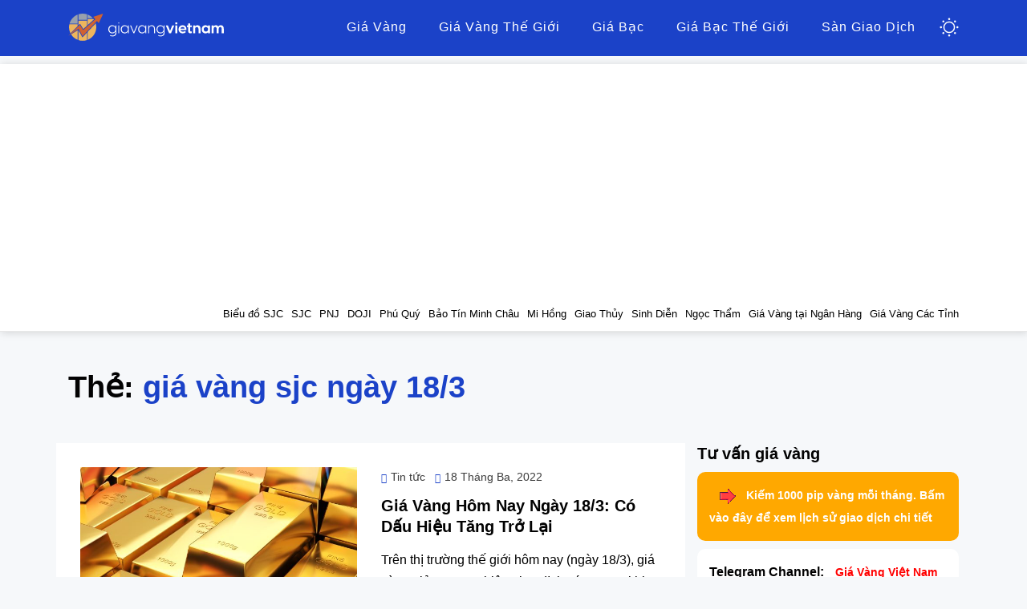

--- FILE ---
content_type: text/html; charset=UTF-8
request_url: https://giavangvietnam.com/the/gia-vang-sjc-ngay-18-3/
body_size: 16352
content:
<!DOCTYPE html><html lang="vi"><head><meta charset="UTF-8"><meta name="viewport" content="width=device-width, initial-scale=1.0"><meta name='dmca-site-verification' content='VEw1RDlEV2lBUGtHTmpzVXJZdnB4Uk1xb0tEZkVyZlF6MEJsK3AxcmdiQT01' /><link rel="profile" href="https://gmpg.org/xfn/11"><meta name='robots' content='max-image-preview:large' /><title>giá vàng sjc ngày 18/3 - Giá Vàng Việt Nam - Giá Vàng Trong Nước, Thế Giới Mới Nhất Hôm Nay</title><style id="rocket-critical-css">ul{box-sizing:border-box}:root{--wp--preset--font-size--normal:16px;--wp--preset--font-size--huge:42px}.screen-reader-text{border:0;clip:rect(1px,1px,1px,1px);clip-path:inset(50%);height:1px;margin:-1px;overflow:hidden;padding:0;position:absolute;width:1px;word-wrap:normal!important}figure{margin:0 0 1em}.container{width:100%;padding-right:15px;padding-left:15px;margin-right:auto;margin-left:auto}@media (min-width:576px){.container{max-width:540px}}@media (min-width:768px){.container{max-width:720px}}@media (min-width:992px){.container{max-width:960px}}@media (min-width:1200px){.container{max-width:1140px}}.row{display:-webkit-box;display:-ms-flexbox;display:flex;-ms-flex-wrap:wrap;flex-wrap:wrap;margin-right:-15px;margin-left:-15px}.col-16,.col,.col-sm-16,.col-md-16,.col-lg-5,.col-lg-11,.col-xl-5,.col-xl-11,.col-xxl-5,.col-xxl-11{position:relative;width:100%;min-height:1px;padding-right:15px;padding-left:15px}.col{-ms-flex-preferred-size:0;flex-basis:0%;-webkit-box-flex:1;-ms-flex-positive:1;flex-grow:1;max-width:100%}.col-16{-webkit-box-flex:0;-ms-flex:0 0 100%;flex:0 0 100%;max-width:100%}@media (min-width:576px){.col-sm-16{-webkit-box-flex:0;-ms-flex:0 0 100%;flex:0 0 100%;max-width:100%}}@media (min-width:768px){.col-md-16{-webkit-box-flex:0;-ms-flex:0 0 100%;flex:0 0 100%;max-width:100%}}@media (min-width:992px){.col-lg-5{-webkit-box-flex:0;-ms-flex:0 0 31.25%;flex:0 0 31.25%;max-width:31.25%}.col-lg-11{-webkit-box-flex:0;-ms-flex:0 0 68.75%;flex:0 0 68.75%;max-width:68.75%}}@media (min-width:1200px){.col-xl-5{-webkit-box-flex:0;-ms-flex:0 0 31.25%;flex:0 0 31.25%;max-width:31.25%}.col-xl-11{-webkit-box-flex:0;-ms-flex:0 0 68.75%;flex:0 0 68.75%;max-width:68.75%}}html,body,div,span,h1,h2,p,a,ul,li{border:0;font-size:100%;font-style:inherit;font-weight:inherit;margin:0;outline:0;padding:0;vertical-align:baseline}html{-webkit-text-size-adjust:100%;-ms-text-size-adjust:100%;box-sizing:border-box}*,*:before,*:after{box-sizing:inherit}body{background:#fff}article,aside,figure,header,main,nav{display:block}ul{list-style:none}a{background-color:transparent}a img{border:0}img{border:0}svg:not(:root){overflow:hidden}button{color:inherit;font:inherit;line-height:inherit;margin:0}button{overflow:visible}button{text-transform:none}button{-webkit-appearance:button}button::-moz-focus-inner{border:0;padding:0}.more-link-wrapper .more-link:after,.entry-meta .post-first-category a:before,.entry-meta .posted-on a:before,.more-link:before{-moz-osx-font-smoothing:grayscale;-webkit-font-smoothing:antialiased;display:inline-block;font-style:normal;font-variant:normal;text-rendering:auto;line-height:1;font-weight:900}body{background:#f6f8fa;color:#000;font-family:-apple-system,BlinkMacSystemFont,"Segoe UI",Roboto,"Helvetica Neue",Arial,"Noto Sans",sans-serif,"Apple Color Emoji","Segoe UI Emoji","Segoe UI Symbol","Noto Color Emoji";font-size:14px;font-size:1rem;line-height:1.6;-webkit-font-smoothing:antialiased;-moz-osx-font-smoothing:grayscale}p{font-size:14px;font-size:1rem;margin-bottom:26px;margin-bottom:1.625rem}p:last-child{margin-bottom:0}h1,h2{clear:both;color:#020202;line-height:1.3}h1{font-size:32px;font-size:2rem;margin-bottom:26px;margin-bottom:1.625rem}h2{font-size:26px;font-size:1.625rem;margin-bottom:26px;margin-bottom:1.625rem}a,a:visited{color:#005cef;text-decoration:none}.widget a,a:visited{font-size:14px}ul{margin:0 0 26px 26px;margin:0 0 1.625rem 1.625rem}ul:last-child{margin-bottom:0}ul{list-style:disc}img{height:auto;max-width:100%;vertical-align:middle}.img-responsive{display:block;height:auto;max-width:100%}figure{margin:0}button{font-size:100%;line-height:inherit;margin:0;max-width:100%}::-webkit-input-placeholder{color:#999}:-moz-placeholder{color:#999}::-moz-placeholder{color:#999;opacity:1}:-ms-input-placeholder{color:#999}button{background:#1b42c8;border:1px solid #416c7e;border-bottom:3px solid #416c7e;color:#fff200;display:inline-block;font-size:15px;line-height:normal;padding:12px 24px;padding:.75rem 1.5rem;position:relative;text-transform:uppercase;text-decoration:none;-webkit-appearance:button;font-weight:700}.screen-reader-text{clip:rect(1px,1px,1px,1px);height:1px;overflow:hidden;position:absolute!important;width:1px;word-wrap:normal!important}.site-wrapper:before,.site-wrapper:after,.site-header:before,.site-header:after,.main-navigation:before,.main-navigation:after,.site-content:before,.site-content:after,.site-content-inside:before,.site-content-inside:after,.site-main:before,.site-main:after,.sidebar:before,.sidebar:after,.widget:before,.widget:after{content:" ";display:table}.site-wrapper:after,.site-header:after,.main-navigation:after,.site-content:after,.site-content-inside:after,.site-main:after,.sidebar:after,.widget:after{clear:both}.main-navigation{border-top:1px solid #b99a62;display:block;margin:0;padding-top:10px;padding-bottom:10px;position:relative;text-align:center;width:100%;z-index:100}.main-navigation .main-navigation-inside{position:relative}@media (min-width:375px){.site-logo-wrapper{display:flex;justify-content:space-between;align-items:center}ul.header-menu li{display:inline-block;padding:5px}ul.header-menu{margin:0;overflow-y:hidden;overflow-x:auto;white-space:nowrap}ul.header-menu li a{color:#fff}}.site-wrapper{position:relative}.site-header{background-color:#1b42c8;margin:0;padding:0;position:relative}.site-header .site-header-inside-wrapper{position:relative}.site-branding-wrapper{overflow:hidden;text-align:center}.has-site-branding .site-branding-wrapper,.wp-custom-logo .site-branding-wrapper{padding:10px 0}.site-content{margin:0;padding:0}.site-content .site-content-inside{padding:30px 0;padding:1.875rem 0}.sidebar{margin:30px 0 0;margin:1.875rem 0 0;position:relative}.post-wrapper-archive .post-wrapper-hentry{background-color:#fff;margin:0;padding:0 30px;padding:0 1.875rem;position:relative}.post-wrapper-archive .post-wrapper-hentry .post-content-wrapper{border-top:1px solid #f0f0f0;margin:0;padding:30px 0;padding:1.875rem 0}.post-wrapper-archive .post-wrapper-hentry:nth-of-type(1) .post-content-wrapper{border:none}.post-content-wrapper-archive .entry-image-wrapper{margin:0 0 15px;margin:0 0 .9375rem}.entry-header-wrapper{margin:0 0 15px;margin:0 0 .9375rem;padding:0;position:relative}.entry-header{margin:0;padding:0}.entry-title{clear:none;font-size:20px;font-size:1.25rem;font-weight:700;line-height:1.3;margin:0;padding:0;word-wrap:break-word}.page-header-wrapper{margin:0;padding:0}.page-header-wrapper .page-header{margin:0;padding:30px 0 0;padding:1.875rem 0 0;width:100%;position:relative}.page-header-wrapper .page-header .page-title{clear:none;font-size:34px;font-size:2.125rem;font-weight:700;line-height:1.3;margin:0;padding:0;word-wrap:break-word}.page-header-wrapper .page-header .page-title .page-title-value{color:#1b42c8}.entry-title a,.entry-title a:visited{color:#020202}.entry-summary,.entry-summary p{font-size:16px;font-size:1rem;line-height:1.7;margin:0;padding:0;word-wrap:break-word}.more-link-wrapper{margin:25px 0 0;margin:1.5625rem 0 0}.more-link-wrapper .more-link,.more-link-wrapper .more-link:visited{color:#666;display:inline-block;font-size:12px;font-size:.75rem;font-weight:700;letter-spacing:.7px;line-height:22px;position:relative;text-decoration:none;text-transform:uppercase}.more-link-wrapper .more-link:before,.more-link-wrapper .more-link:visited:before{background-color:#666;content:'';height:1px;position:absolute;bottom:1px;left:0;width:100%}.more-link-wrapper .more-link:after,.more-link-wrapper .more-link:visited:after{content:'\f30b';font-size:14px;font-size:.875rem;position:absolute;top:4px;right:-25px}.entry-meta{color:#3d3d3d;font-size:14px;font-size:.875rem}.entry-meta>span{display:inline-block;margin:0 12px 0 0;margin:0 .75rem 0 0}.entry-meta>span:last-of-type{margin-right:0}.entry-meta a,.entry-meta a:visited{color:#3d3d3d}.entry-meta .entry-meta-icon:before{color:#1b42c8;font-size:14px;font-size:.875rem;margin:0 5px 0 0;margin:0 .3125rem 0 0}.entry-meta .entry-meta-icon a:before{color:#1b42c8;font-size:12px;font-size:.75rem;margin:0 5px 0 0;margin:0 .3125rem 0 0}.entry-meta .post-first-category a:before{content:'\f07b'}.entry-meta .posted-on a:before{content:'\f073'}.entry-meta-header-before>span{margin-bottom:10px;margin-bottom:.625rem}.updated:not(.published){display:none}.widget{margin:0 0 30px;margin:0 0 1.875rem;padding:0;position:relative;word-wrap:break-word}.widget,.widget p{font-size:16px;font-size:1rem}.widget .widget-title{font-size:20px;font-size:1.25rem;font-weight:700;margin:0;padding:0 0 10px 0;position:relative}.post-thumbnail{overflow:hidden;position:relative;width:100%;height:100%}.post-thumbnail .img-featured{-webkit-backface-visibility:hidden;backface-visibility:hidden;transform:scale(1)}@media (min-width:768px){body{font-size:14px;font-size:1rem;line-height:1.8}p{font-size:14px;font-size:1rem;margin-bottom:32px;margin-bottom:2rem}h1{font-size:34px;font-size:2.125rem;margin-bottom:32px;margin-bottom:2rem}h2{font-size:28px;font-size:1.75rem;margin-bottom:32px;margin-bottom:2rem}ul{margin:0 0 32px 36px;margin:0 0 2rem 2.25rem}.sf-menu,.sf-menu *{margin:0;padding:0;list-style:none}.sf-menu{font-size:0}.sf-menu li{position:relative}.sf-menu>li{display:inline-block}.sf-menu a{display:block;position:relative}.sf-menu{margin-bottom:0;text-align:center}.sf-menu>li>a,.sf-menu>li>a:visited{color:#fff;font-size:14px;font-size:.975rem;letter-spacing:1px;padding:0 15px;padding:0 .9375rem;text-decoration:none}.sf-menu li{word-wrap:break-word;white-space:normal}.has-site-branding .site-branding-wrapper,.wp-custom-logo .site-branding-wrapper{padding:10px 0}.post-content-wrapper-archive{align-items:stretch;display:flex;flex-wrap:wrap;justify-content:space-between}.post-content-wrapper-archive .entry-image-wrapper{margin:0;width:280px}.post-content-wrapper-archive .entry-data-wrapper{width:calc(100% - 310px)}.entry-title{font-size:20px;font-size:1.25rem}.page-header-wrapper .page-header .page-title{font-size:38px;font-size:2.375rem}.widget .widget-title{font-size:20px;font-size:1.25rem}}@media (min-width:992px){.sf-menu>li:last-child a:not(.sf-with-ul),.sf-menu>li:last-child a:not(.sf-with-ul):visited{padding-right:0}.sidebar{margin:0}}@media (min-width:1200px){.site-logo-wrapper .navbar-switcher\@mobile{display:none}.site-header-inside-wrapper .navbar-switcher\@desktop{display:block}.main-navigation{border:none}.has-site-branding .main-navigation,.wp-custom-logo .main-navigation{background-color:transparent;padding:0}.has-site-branding .sf-menu,.wp-custom-logo .sf-menu{text-align:right}.site-header{padding:10px 0;padding:.625rem 0}.wp-custom-logo .site-header{padding:15px 0;padding:.9375rem 0}.has-site-branding .site-header{padding:15px 0;padding:.9375rem 0}.has-site-branding .site-header,.wp-custom-logo .site-header{min-height:70px}.has-site-branding .site-header .site-header-inside-wrapper,.wp-custom-logo .site-header .site-header-inside-wrapper{align-items:center;display:flex;justify-content:center}.has-site-branding .site-header .site-header-inside-wrapper .site-branding-wrapper,.wp-custom-logo .site-header .site-header-inside-wrapper .site-branding-wrapper{padding:0;text-align:left;width:30%}.has-site-branding .site-header .site-header-inside-wrapper .main-navigation,.wp-custom-logo .site-header .site-header-inside-wrapper .main-navigation{width:70%}.site-content .site-content-inside{padding:45px 0;padding:2.8125rem 0}.post-content-wrapper-archive .entry-image-wrapper{width:345px}.post-content-wrapper-archive .entry-data-wrapper{width:calc(100% - 375px)}.page-header-wrapper .page-header{padding:45px 0 0;padding:2.8125rem 0 0}}.sub-header-menu{background-color:#fff;border-bottom:1px solid #e7e7e7;box-shadow:1px 1px 10px rgba(0,0,0,.15);white-space:nowrap}.sub-header-menu ul{list-style:none;text-align:right;overflow-y:hidden;overflow-x:auto;white-space:nowrap;margin:0}.sub-header-menu ul li{display:inline-block}.sub-header-menu ul li a{color:#000;font-size:13px;display:inline-block;height:100%;padding:10px 0 10px 10px}#primary{padding:0}#secondary{position:-webkit-sticky;position:sticky;top:0}.support-channel-box{padding:15px;margin-top:10px;background-color:#fff;border-radius:10px}p.support-channel-row{margin:0}span.support-channel-title{font-weight:700;margin-right:10px}a.support-channel-link{color:red;font-weight:700}.hlbox{background:#ffa800;border-radius:10px;padding:15px}.hlbox a{color:#fff;font-weight:700}.navbar-switcher{margin-left:25px;width:24px;height:24px;padding:0;line-height:1;background:transparent;border:0;box-shadow:none}.navbar-switcher\@desktop{display:none}.navbar-switcher-icon{display:inline-block;width:24px;height:24px;background:url(https://giavangvietnam.com/wp-content/themes/allium/img/icon-switcher.png) no-repeat center}.navbar-app{display:none;width:100%;height:73px;overflow:hidden;padding:10px}.app.app-html{display:flex;margin-bottom:0;align-items:center}.app.app-html .logo{display:flex;width:48px;height:48px;flex:0 1 auto;justify-content:center;align-items:center;background:#fff;border-radius:7px}.app.app-html .logo img{max-width:100%}.app.app-html .content{width:1%;margin-left:15px;flex:1 1 auto;color:#fff}.app.app-html .btn-default{color:#11309a;background:#fff}.app.app-html .btn{margin-left:auto;padding:6px 10px;flex:0 1 auto;font-size:15px;font-weight:600;line-height:18px;border:0;border-radius:100px;box-shadow:none}.app.app-html .content>:first-child{margin-top:0}.app.app-html .content p{margin-bottom:5px;font-size:15px;color:inherit}.app.app-fixed{margin:0;padding:0;position:fixed;bottom:30px;right:30px;z-index:1000;box-shadow:1px 1px 10px rgb(0 0 0 / 10%)}.app.app-fixed img{max-width:100%}.app.app-fixed .btn-close{background-color:rgba(0,0,0,.3);background-position:center;background-repeat:no-repeat;background-image:url(https://giavangvietnam.com/wp-content/themes/allium/img/icon-close-12x12.png)}.app.app-fixed .btn{width:24px;height:24px;padding:0;position:absolute;top:-24px;right:0;z-index:1;border:0;border-radius:0;box-shadow:none}@media (max-width:768px){.main-navigation{padding-top:0;padding-bottom:0}.navbar-app{display:block;border-bottom:1px solid rgba(255,255,255,.05)}.app.app-fixed{bottom:0;left:0;right:0}.app.app-fixed img{width:100%}}</style><link rel="preload" href="https://giavangvietnam.com/wp-content/cache/min/1/fdf2a06fa459cb48bcadb4378a7f1a15.css" as="style" onload="this.onload=null;this.rel='stylesheet'" data-minify="1" /><meta name="robots" content="index, follow" /><meta name="googlebot" content="index, follow, max-snippet:-1, max-image-preview:large, max-video-preview:-1" /><meta name="bingbot" content="index, follow, max-snippet:-1, max-image-preview:large, max-video-preview:-1" /><link rel="canonical" href="https://giavangvietnam.com/the/gia-vang-sjc-ngay-18-3/" /><meta property="og:locale" content="vi_VN" /><meta property="og:type" content="article" /><meta property="og:title" content="giá vàng sjc ngày 18/3 - Giá Vàng Việt Nam - Giá Vàng Trong Nước, Thế Giới Mới Nhất Hôm Nay" /><meta property="og:url" content="https://giavangvietnam.com/the/gia-vang-sjc-ngay-18-3/" /><meta property="og:site_name" content="Giá Vàng Việt Nam - Giá Vàng Trong Nước, Thế Giới Mới Nhất Hôm Nay" /><meta name="twitter:card" content="summary_large_image" /> <script type="application/ld+json" class="yoast-schema-graph">{"@context":"https://schema.org","@graph":[{"@type":"Organization","@id":"https://giavangvietnam.com/#organization","name":"Gi\u00e1 V\u00e0ng","url":"https://giavangvietnam.com/","sameAs":["https://www.facebook.com/groups/giavangvietnam/"],"logo":{"@type":"ImageObject","@id":"https://giavangvietnam.com/#logo","inLanguage":"vi","url":"https://giavangvietnam.com/wp-content/uploads/2020/08/logo.png","width":400,"height":400,"caption":"Gi\u00e1 V\u00e0ng"},"image":{"@id":"https://giavangvietnam.com/#logo"}},{"@type":"WebSite","@id":"https://giavangvietnam.com/#website","url":"https://giavangvietnam.com/","name":"Gi\u00e1 V\u00e0ng Vi\u1ec7t Nam - Gi\u00e1 V\u00e0ng Trong N\u01b0\u1edbc, Th\u1ebf Gi\u1edbi M\u1edbi Nh\u1ea5t H\u00f4m Nay","description":"C\u1eadp nh\u1eadt th\u00f4ng tin gi\u00e1 v\u00e0ng Vi\u1ec7t Nam trong n\u01b0\u1edbc h\u00f4m nay c\u00e1c h\u1ec7 th\u1ed1ng nh\u01b0 SJC, DOJI, PNJ, Ph\u00fa Qu\u00fd, B\u1ea3o T\u00edn v\u00e0 gi\u00e1 v\u00e0ng th\u1ebf gi\u1edbi ch\u00ednh x\u00e1c nh\u1ea5t","publisher":{"@id":"https://giavangvietnam.com/#organization"},"potentialAction":[{"@type":"SearchAction","target":"https://giavangvietnam.com/?s={search_term_string}","query-input":"required name=search_term_string"}],"inLanguage":"vi"},{"@type":"CollectionPage","@id":"https://giavangvietnam.com/the/gia-vang-sjc-ngay-18-3/#webpage","url":"https://giavangvietnam.com/the/gia-vang-sjc-ngay-18-3/","name":"gi\u00e1 v\u00e0ng sjc ng\u00e0y 18/3 - Gi\u00e1 V\u00e0ng Vi\u1ec7t Nam - Gi\u00e1 V\u00e0ng Trong N\u01b0\u1edbc, Th\u1ebf Gi\u1edbi M\u1edbi Nh\u1ea5t H\u00f4m Nay","isPartOf":{"@id":"https://giavangvietnam.com/#website"},"inLanguage":"vi"}]}</script> <link href='https://fonts.gstatic.com' crossorigin rel='preconnect' /><link rel="alternate" type="application/rss+xml" title="Dòng thông tin Giá Vàng Việt Nam - Giá Vàng Trong Nước, Thế Giới Mới Nhất Hôm Nay &raquo;" href="https://giavangvietnam.com/feed/" /><link rel="alternate" type="application/rss+xml" title="Dòng phản hồi Giá Vàng Việt Nam - Giá Vàng Trong Nước, Thế Giới Mới Nhất Hôm Nay &raquo;" href="https://giavangvietnam.com/comments/feed/" /><link rel="alternate" type="application/rss+xml" title="Dòng thông tin cho Thẻ Giá Vàng Việt Nam - Giá Vàng Trong Nước, Thế Giới Mới Nhất Hôm Nay &raquo; giá vàng sjc ngày 18/3" href="https://giavangvietnam.com/the/gia-vang-sjc-ngay-18-3/feed/" /><style id='wp-emoji-styles-inline-css' type='text/css'>img.wp-smiley,img.emoji{display:inline!important;border:none!important;box-shadow:none!important;height:1em!important;width:1em!important;margin:0 0.07em!important;vertical-align:-0.1em!important;background:none!important;padding:0!important}</style><style id='classic-theme-styles-inline-css' type='text/css'>
/*! This file is auto-generated */
.wp-block-button__link{color:#fff;background-color:#32373c;border-radius:9999px;box-shadow:none;text-decoration:none;padding:calc(.667em + 2px) calc(1.333em + 2px);font-size:1.125em}.wp-block-file__button{background:#32373c;color:#fff;text-decoration:none}</style><style id='global-styles-inline-css' type='text/css'>body{--wp--preset--color--black:#000;--wp--preset--color--cyan-bluish-gray:#abb8c3;--wp--preset--color--white:#fff;--wp--preset--color--pale-pink:#f78da7;--wp--preset--color--vivid-red:#cf2e2e;--wp--preset--color--luminous-vivid-orange:#ff6900;--wp--preset--color--luminous-vivid-amber:#fcb900;--wp--preset--color--light-green-cyan:#7bdcb5;--wp--preset--color--vivid-green-cyan:#00d084;--wp--preset--color--pale-cyan-blue:#8ed1fc;--wp--preset--color--vivid-cyan-blue:#0693e3;--wp--preset--color--vivid-purple:#9b51e0;--wp--preset--gradient--vivid-cyan-blue-to-vivid-purple:linear-gradient(135deg,rgba(6,147,227,1) 0%,rgb(155,81,224) 100%);--wp--preset--gradient--light-green-cyan-to-vivid-green-cyan:linear-gradient(135deg,rgb(122,220,180) 0%,rgb(0,208,130) 100%);--wp--preset--gradient--luminous-vivid-amber-to-luminous-vivid-orange:linear-gradient(135deg,rgba(252,185,0,1) 0%,rgba(255,105,0,1) 100%);--wp--preset--gradient--luminous-vivid-orange-to-vivid-red:linear-gradient(135deg,rgba(255,105,0,1) 0%,rgb(207,46,46) 100%);--wp--preset--gradient--very-light-gray-to-cyan-bluish-gray:linear-gradient(135deg,rgb(238,238,238) 0%,rgb(169,184,195) 100%);--wp--preset--gradient--cool-to-warm-spectrum:linear-gradient(135deg,rgb(74,234,220) 0%,rgb(151,120,209) 20%,rgb(207,42,186) 40%,rgb(238,44,130) 60%,rgb(251,105,98) 80%,rgb(254,248,76) 100%);--wp--preset--gradient--blush-light-purple:linear-gradient(135deg,rgb(255,206,236) 0%,rgb(152,150,240) 100%);--wp--preset--gradient--blush-bordeaux:linear-gradient(135deg,rgb(254,205,165) 0%,rgb(254,45,45) 50%,rgb(107,0,62) 100%);--wp--preset--gradient--luminous-dusk:linear-gradient(135deg,rgb(255,203,112) 0%,rgb(199,81,192) 50%,rgb(65,88,208) 100%);--wp--preset--gradient--pale-ocean:linear-gradient(135deg,rgb(255,245,203) 0%,rgb(182,227,212) 50%,rgb(51,167,181) 100%);--wp--preset--gradient--electric-grass:linear-gradient(135deg,rgb(202,248,128) 0%,rgb(113,206,126) 100%);--wp--preset--gradient--midnight:linear-gradient(135deg,rgb(2,3,129) 0%,rgb(40,116,252) 100%);--wp--preset--font-size--small:13px;--wp--preset--font-size--medium:20px;--wp--preset--font-size--large:36px;--wp--preset--font-size--x-large:42px;--wp--preset--spacing--20:.44rem;--wp--preset--spacing--30:.67rem;--wp--preset--spacing--40:1rem;--wp--preset--spacing--50:1.5rem;--wp--preset--spacing--60:2.25rem;--wp--preset--spacing--70:3.38rem;--wp--preset--spacing--80:5.06rem;--wp--preset--shadow--natural:6px 6px 9px rgba(0,0,0,.2);--wp--preset--shadow--deep:12px 12px 50px rgba(0,0,0,.4);--wp--preset--shadow--sharp:6px 6px 0 rgba(0,0,0,.2);--wp--preset--shadow--outlined:6px 6px 0 -3px rgba(255,255,255,1),6px 6px rgba(0,0,0,1);--wp--preset--shadow--crisp:6px 6px 0 rgba(0,0,0,1)}:where(.is-layout-flex){gap:.5em}:where(.is-layout-grid){gap:.5em}body .is-layout-flow>.alignleft{float:left;margin-inline-start:0;margin-inline-end:2em}body .is-layout-flow>.alignright{float:right;margin-inline-start:2em;margin-inline-end:0}body .is-layout-flow>.aligncenter{margin-left:auto!important;margin-right:auto!important}body .is-layout-constrained>.alignleft{float:left;margin-inline-start:0;margin-inline-end:2em}body .is-layout-constrained>.alignright{float:right;margin-inline-start:2em;margin-inline-end:0}body .is-layout-constrained>.aligncenter{margin-left:auto!important;margin-right:auto!important}body .is-layout-constrained>:where(:not(.alignleft):not(.alignright):not(.alignfull)){max-width:var(--wp--style--global--content-size);margin-left:auto!important;margin-right:auto!important}body .is-layout-constrained>.alignwide{max-width:var(--wp--style--global--wide-size)}body .is-layout-flex{display:flex}body .is-layout-flex{flex-wrap:wrap;align-items:center}body .is-layout-flex>*{margin:0}body .is-layout-grid{display:grid}body .is-layout-grid>*{margin:0}:where(.wp-block-columns.is-layout-flex){gap:2em}:where(.wp-block-columns.is-layout-grid){gap:2em}:where(.wp-block-post-template.is-layout-flex){gap:1.25em}:where(.wp-block-post-template.is-layout-grid){gap:1.25em}.has-black-color{color:var(--wp--preset--color--black)!important}.has-cyan-bluish-gray-color{color:var(--wp--preset--color--cyan-bluish-gray)!important}.has-white-color{color:var(--wp--preset--color--white)!important}.has-pale-pink-color{color:var(--wp--preset--color--pale-pink)!important}.has-vivid-red-color{color:var(--wp--preset--color--vivid-red)!important}.has-luminous-vivid-orange-color{color:var(--wp--preset--color--luminous-vivid-orange)!important}.has-luminous-vivid-amber-color{color:var(--wp--preset--color--luminous-vivid-amber)!important}.has-light-green-cyan-color{color:var(--wp--preset--color--light-green-cyan)!important}.has-vivid-green-cyan-color{color:var(--wp--preset--color--vivid-green-cyan)!important}.has-pale-cyan-blue-color{color:var(--wp--preset--color--pale-cyan-blue)!important}.has-vivid-cyan-blue-color{color:var(--wp--preset--color--vivid-cyan-blue)!important}.has-vivid-purple-color{color:var(--wp--preset--color--vivid-purple)!important}.has-black-background-color{background-color:var(--wp--preset--color--black)!important}.has-cyan-bluish-gray-background-color{background-color:var(--wp--preset--color--cyan-bluish-gray)!important}.has-white-background-color{background-color:var(--wp--preset--color--white)!important}.has-pale-pink-background-color{background-color:var(--wp--preset--color--pale-pink)!important}.has-vivid-red-background-color{background-color:var(--wp--preset--color--vivid-red)!important}.has-luminous-vivid-orange-background-color{background-color:var(--wp--preset--color--luminous-vivid-orange)!important}.has-luminous-vivid-amber-background-color{background-color:var(--wp--preset--color--luminous-vivid-amber)!important}.has-light-green-cyan-background-color{background-color:var(--wp--preset--color--light-green-cyan)!important}.has-vivid-green-cyan-background-color{background-color:var(--wp--preset--color--vivid-green-cyan)!important}.has-pale-cyan-blue-background-color{background-color:var(--wp--preset--color--pale-cyan-blue)!important}.has-vivid-cyan-blue-background-color{background-color:var(--wp--preset--color--vivid-cyan-blue)!important}.has-vivid-purple-background-color{background-color:var(--wp--preset--color--vivid-purple)!important}.has-black-border-color{border-color:var(--wp--preset--color--black)!important}.has-cyan-bluish-gray-border-color{border-color:var(--wp--preset--color--cyan-bluish-gray)!important}.has-white-border-color{border-color:var(--wp--preset--color--white)!important}.has-pale-pink-border-color{border-color:var(--wp--preset--color--pale-pink)!important}.has-vivid-red-border-color{border-color:var(--wp--preset--color--vivid-red)!important}.has-luminous-vivid-orange-border-color{border-color:var(--wp--preset--color--luminous-vivid-orange)!important}.has-luminous-vivid-amber-border-color{border-color:var(--wp--preset--color--luminous-vivid-amber)!important}.has-light-green-cyan-border-color{border-color:var(--wp--preset--color--light-green-cyan)!important}.has-vivid-green-cyan-border-color{border-color:var(--wp--preset--color--vivid-green-cyan)!important}.has-pale-cyan-blue-border-color{border-color:var(--wp--preset--color--pale-cyan-blue)!important}.has-vivid-cyan-blue-border-color{border-color:var(--wp--preset--color--vivid-cyan-blue)!important}.has-vivid-purple-border-color{border-color:var(--wp--preset--color--vivid-purple)!important}.has-vivid-cyan-blue-to-vivid-purple-gradient-background{background:var(--wp--preset--gradient--vivid-cyan-blue-to-vivid-purple)!important}.has-light-green-cyan-to-vivid-green-cyan-gradient-background{background:var(--wp--preset--gradient--light-green-cyan-to-vivid-green-cyan)!important}.has-luminous-vivid-amber-to-luminous-vivid-orange-gradient-background{background:var(--wp--preset--gradient--luminous-vivid-amber-to-luminous-vivid-orange)!important}.has-luminous-vivid-orange-to-vivid-red-gradient-background{background:var(--wp--preset--gradient--luminous-vivid-orange-to-vivid-red)!important}.has-very-light-gray-to-cyan-bluish-gray-gradient-background{background:var(--wp--preset--gradient--very-light-gray-to-cyan-bluish-gray)!important}.has-cool-to-warm-spectrum-gradient-background{background:var(--wp--preset--gradient--cool-to-warm-spectrum)!important}.has-blush-light-purple-gradient-background{background:var(--wp--preset--gradient--blush-light-purple)!important}.has-blush-bordeaux-gradient-background{background:var(--wp--preset--gradient--blush-bordeaux)!important}.has-luminous-dusk-gradient-background{background:var(--wp--preset--gradient--luminous-dusk)!important}.has-pale-ocean-gradient-background{background:var(--wp--preset--gradient--pale-ocean)!important}.has-electric-grass-gradient-background{background:var(--wp--preset--gradient--electric-grass)!important}.has-midnight-gradient-background{background:var(--wp--preset--gradient--midnight)!important}.has-small-font-size{font-size:var(--wp--preset--font-size--small)!important}.has-medium-font-size{font-size:var(--wp--preset--font-size--medium)!important}.has-large-font-size{font-size:var(--wp--preset--font-size--large)!important}.has-x-large-font-size{font-size:var(--wp--preset--font-size--x-large)!important}.wp-block-navigation a:where(:not(.wp-element-button)){color:inherit}:where(.wp-block-post-template.is-layout-flex){gap:1.25em}:where(.wp-block-post-template.is-layout-grid){gap:1.25em}:where(.wp-block-columns.is-layout-flex){gap:2em}:where(.wp-block-columns.is-layout-grid){gap:2em}.wp-block-pullquote{font-size:1.5em;line-height:1.6}</style><style id='allium-style-inline-css' type='text/css'>.credits-designer{clip:rect(1px,1px,1px,1px);position:absolute}</style><style id='rocket-lazyload-inline-css' type='text/css'>.rll-youtube-player{position:relative;padding-bottom:56.23%;height:0;overflow:hidden;max-width:100%}.rll-youtube-player iframe{position:absolute;top:0;left:0;width:100%;height:100%;z-index:100;background:0 0}.rll-youtube-player img{bottom:0;display:block;left:0;margin:auto;max-width:100%;width:100%;position:absolute;right:0;top:0;border:none;height:auto;cursor:pointer;-webkit-transition:.4s all;-moz-transition:.4s all;transition:.4s all}.rll-youtube-player img:hover{-webkit-filter:brightness(75%)}.rll-youtube-player .play{height:72px;width:72px;left:50%;top:50%;margin-left:-36px;margin-top:-36px;position:absolute;background:url(https://giavangvietnam.com/wp-content/plugins/wp-rocket/assets/img/youtube.png) no-repeat;cursor:pointer}</style> <script type="text/javascript" src="https://giavangvietnam.com/wp-content/cache/busting/1/wp-includes/js/jquery/jquery.min-3.7.1.js" id="jquery-core-js"></script> <link rel="EditURI" type="application/rsd+xml" title="RSD" href="https://giavangvietnam.com/xmlrpc.php?rsd" /><meta name="generator" content="WordPress 6.4.1" /><link rel="icon" href="https://giavangvietnam.com/wp-content/uploads/2020/08/cropped-favicon-32x32.png" sizes="32x32" /><link rel="icon" href="https://giavangvietnam.com/wp-content/uploads/2020/08/cropped-favicon-192x192.png" sizes="192x192" /><link rel="apple-touch-icon" href="https://giavangvietnam.com/wp-content/uploads/2020/08/cropped-favicon-180x180.png" /><meta name="msapplication-TileImage" content="https://giavangvietnam.com/wp-content/uploads/2020/08/cropped-favicon-270x270.png" /> <noscript><style id="rocket-lazyload-nojs-css">.rll-youtube-player,[data-lazy-src]{display:none!important}</style></noscript><script>/*! loadCSS rel=preload polyfill. [c]2017 Filament Group, Inc. MIT License */
(function(w){"use strict";if(!w.loadCSS){w.loadCSS=function(){}}
var rp=loadCSS.relpreload={};rp.support=(function(){var ret;try{ret=w.document.createElement("link").relList.supports("preload")}catch(e){ret=!1}
return function(){return ret}})();rp.bindMediaToggle=function(link){var finalMedia=link.media||"all";function enableStylesheet(){link.media=finalMedia}
if(link.addEventListener){link.addEventListener("load",enableStylesheet)}else if(link.attachEvent){link.attachEvent("onload",enableStylesheet)}
setTimeout(function(){link.rel="stylesheet";link.media="only x"});setTimeout(enableStylesheet,3000)};rp.poly=function(){if(rp.support()){return}
var links=w.document.getElementsByTagName("link");for(var i=0;i<links.length;i++){var link=links[i];if(link.rel==="preload"&&link.getAttribute("as")==="style"&&!link.getAttribute("data-loadcss")){link.setAttribute("data-loadcss",!0);rp.bindMediaToggle(link)}}};if(!rp.support()){rp.poly();var run=w.setInterval(rp.poly,500);if(w.addEventListener){w.addEventListener("load",function(){rp.poly();w.clearInterval(run)})}else if(w.attachEvent){w.attachEvent("onload",function(){rp.poly();w.clearInterval(run)})}}
if(typeof exports!=="undefined"){exports.loadCSS=loadCSS}
else{w.loadCSS=loadCSS}}(typeof global!=="undefined"?global:this))</script><script type="application/ld+json">{
  "@context": "https://schema.org",
  "@type": "FinancialService",
  "name": "Giá Vàng Việt Nam",
  "alternateName": "Giá Vàng Trong Nước, Thế Giới Mới Nhất Hôm Nay",
  "@id": "https://giavangvietnam.com/",
  "logo": "https://giavangvietnam.com/wp-content/uploads/2020/08/giavangvietnam-logo.png",
  "image": "https://giavangvietnam.com/wp-content/uploads/2020/08/giavangvietnam-logo.png",
  "description": "Cập nhật thông tin giá vàng trong nước của các hệ thống như SJC, DOJI, PNJ, Phú Quý, Bảo Tín Minh Châu và giá vàng thế giới chính xác nhất",
  "hasMap": "https://www.google.com/maps/place/Gia%CC%81+Va%CC%80ng+Vie%CC%A3%CC%82t+Nam/@10.7880058,106.6965526,17z/data=!3m1!4b1!4m5!3m4!1s0x0:0xac40d38421df196d!8m2!3d10.7880058!4d106.6987413",	
  "url": "https://giavangvietnam.com/",
  "telephone": "‭0326280101",
  "priceRange": "100000VND-500000000VND",
  "address": {
    "@type": "PostalAddress",
    "streetAddress": "90 Nguyễn Đình Chiểu, Đa Kao",
    "addressLocality": "Quận 1",
	"addressRegion": "Hồ Chí Minh",
    "postalCode": "700000",
    "addressCountry": "VN"
  },
  "geo": {
    "@type": "GeoCoordinates",
    "latitude": 10.7880058,
    "longitude": 106.6965526
  },
  "openingHoursSpecification": {
    "@type": "OpeningHoursSpecification",
    "dayOfWeek": [
      "Monday",
      "Tuesday",
      "Wednesday",
      "Thursday",
      "Friday",
      "Saturday",
      "Sunday"
    ],
    "opens": "00:00",
    "closes": "23:59"
  },
  "sameAs": [
    "https://www.facebook.com/giavangvietnamcom",
    "https://twitter.com/giavangvietnamm",
	"https://www.linkedin.com/in/giavangvietnam",
	"https://www.pinterest.com/giavangvietnam",
	"https://giavangvietnam.tumblr.com/",
	"https://soundcloud.com/giavangvietnam",
	"https://www.youtube.com/channel/UCzNA_eqn2hybXRb8KgG1iGw",
    "https://sites.google.com/site/giavangvietnamm/",
	"https://giavangvietnamm.blogspot.com/",
	"https://ello.co/giavangvietnam",
	"https://giavangvietnam.business.site/",
	"https://giavangvietnam.weebly.com/"
  ]
}</script> <script async src="https://pagead2.googlesyndication.com/pagead/js/adsbygoogle.js?client=ca-pub-3675519354155179" crossorigin="anonymous"></script> </head><body class="archive tag tag-gia-vang-sjc-ngay-18-3 tag-1371 wp-custom-logo group-blog hfeed has-site-branding has-wide-layout has-right-sidebar"><div id="app-fixed" class="app app-fixed"></div><div id="page" class="site-wrapper site"><header id="masthead" class="site-header" role="banner"><div class="container"><div class="row"><div class="navbar-app"><div class="app app-html"><div class="logo"> <img src="data:image/svg+xml,%3Csvg%20xmlns='http://www.w3.org/2000/svg'%20viewBox='0%200%2039%2039'%3E%3C/svg%3E" width="39" height="39" alt="App Theo Dõi Giá Vàng - Tỷ Giá Ngoại Tệ" data-lazy-src="/wp-content/uploads/logo.svg"><noscript><img src="/wp-content/uploads/logo.svg" width="39" height="39" alt="App Theo Dõi Giá Vàng - Tỷ Giá Ngoại Tệ"></noscript></div><div class="content"><p>Cập nhật giá vàng nhanh chóng</p><p class="fs-6 text-muted">Mở app GiaVangVietnam</p></div> <a href="https://apps.apple.com/app/id6444739725" class="btn btn-default js-app-link" title="Mở App Theo Dõi Giá Vàng" target="_blank">Open</a></div></div></div><div class="row"><div class="col"><div class="site-header-inside-wrapper"><div class="site-branding-wrapper"><div class="site-logo-wrapper site-logo"> <a href="/" class="navbar-brand" title="Giá Vàng Việt Nam"> <img src="data:image/svg+xml,%3Csvg%20xmlns='http://www.w3.org/2000/svg'%20viewBox='0%200%20200%2034'%3E%3C/svg%3E" width="200" height="34" alt="Giá Vàng Việt Nam" data-lazy-src="/wp-content/uploads/logo-gia-vang-viet-nam.svg"><noscript><img src="/wp-content/uploads/logo-gia-vang-viet-nam.svg" width="200" height="34" alt="Giá Vàng Việt Nam"></noscript> </a> <button type="button" class="navbar-switcher navbar-switcher@mobile" data-js-toggle-mode> <span class="navbar-switcher-icon"></span> </button></div></div><nav id="site-navigation" class="main-navigation" role="navigation"><div class="main-navigation-inside"><div class="site-header-menu"><ul id="menu-1" class="header-menu sf-menu"><li id="menu-item-162" class="menu-item menu-item-type-post_type menu-item-object-page menu-item-162"><a href="https://giavangvietnam.com/gia-vang/">Giá Vàng</a></li><li id="menu-item-152" class="menu-item menu-item-type-post_type menu-item-object-page menu-item-152"><a href="https://giavangvietnam.com/gia-vang-the-gioi/">Giá Vàng Thế Giới</a></li><li id="menu-item-9228" class="menu-item menu-item-type-post_type menu-item-object-page menu-item-9228"><a href="https://giavangvietnam.com/gia-bac-trong-nuoc-hom-nay/">Giá Bạc</a></li><li id="menu-item-9227" class="menu-item menu-item-type-post_type menu-item-object-page menu-item-9227"><a href="https://giavangvietnam.com/gia-bac-the-gioi-hom-nay/">Giá Bạc Thế Giới</a></li><li id="menu-item-2990" class="menu-item menu-item-type-taxonomy menu-item-object-category menu-item-2990"><a href="https://giavangvietnam.com/danh-muc/san-giao-dich/">Sàn Giao Dịch</a></li></ul></div></div></nav> <button type="button" class="navbar-switcher navbar-switcher@desktop" data-js-toggle-mode> <span class="navbar-switcher-icon"></span> </button></div></div></div></div></header><div class="sub-header-menu" itemscope="" itemtype="http://schema.org/SiteNavigationElement"><div class="container"><ul><li><a href="https://giavangvietnam.com/bieu-do-gia-vang-sjc-tuan-qua/" itemprop="url" title="Biểu đồ giá vàng SJC"><span itemprop="name">Biểu đồ SJC</span></a></li><li><a href="https://giavangvietnam.com/gia-vang-sjc/" itemprop="url" title="Giá vàng SJC"><span itemprop="name">SJC</span></a></li><li><a href="https://giavangvietnam.com/gia-vang-pnj/" itemprop="url" title="Giá vàng PNJ"><span itemprop="name">PNJ</span></a></li><li><a href="https://giavangvietnam.com/gia-vang-doji/" itemprop="url" title="Giá vàng DOJI"><span itemprop="name">DOJI</span></a></li><li><a href="https://giavangvietnam.com/gia-vang-sjc-phu-quy/" itemprop="url" title="Giá vàng SJC Phú Quý"><span itemprop="name">Phú Quý</span></a></li><li><a href="https://giavangvietnam.com/gia-vang-bao-tin-minh-chau/" itemprop="url" title="Giá vàng Bảo Tín Minh Châu"><span itemprop="name">Bảo Tín Minh Châu</span></a></li><li><a href="https://giavangvietnam.com/gia-vang-mi-hong/" itemprop="url" title="Giá vàng Mi Hồng"><span itemprop="name">Mi Hồng</span></a></li><li><a href="https://giavangvietnam.com/gia-vang-hiep-hoi-giao-thuy-nam-dinh/" itemprop="url" title="Giá vàng hiệp hội Giao Thủy"><span itemprop="name">Giao Thủy</span></a></li><li><a title="Giá vàng Hiệp hội Sinh Diễn" itemprop="url" href="https://giavangvietnam.com/gia-vang-sinh-dien-hom-nay/"><span itemprop="name">Sinh Diễn</span></a></li><li><a title="Giá vàng Ngọc Thẩm" itemprop="url" href="https://giavangvietnam.com/gia-vang-ngoc-tham-my-tho-hom-nay/"><span itemprop="name">Ngọc Thẩm</span></a></li><li><a href="https://giavangvietnam.com/gia-vang-tai-cac-ngan-hang/" itemprop="url" title="Giá Vàng tại Ngân Hàng"><span itemprop="name">Giá Vàng tại Ngân Hàng</span></a></li><li><a href="https://giavangvietnam.com/gia-vang-tai-cac-tinh/" itemprop="url" title="Giá Vàng các tỉnh"><span itemprop="name">Giá Vàng Các Tỉnh</span></a></li></ul></div></div><div id="content" class="site-content"><div class="page-header-wrapper page-header-wrapper-archive"><div class="container"><div class="row"><div class="col"><header class="page-header"><h1 class="page-title"><span class="page-title-label">Thẻ:</span> <span class="page-title-value"><span>giá vàng sjc ngày 18/3</span></span></h1></header></div></div></div></div><div class="site-content-inside"><div class="container"><div class="row"><div id="primary" class="content-area col-16 col-sm-16 col-md-16 col-lg-11 col-xl-11 col-xxl-11"><main id="main" class="site-main" role="main"><div id="post-wrapper" class="post-wrapper post-wrapper-archive"><div class="post-wrapper-hentry"><article id="post-5747" class="post-5747 post type-post status-publish format-standard has-post-thumbnail hentry category-tin-tuc tag-cap-nhat-gia-vang tag-du-doan-gia-vang tag-gia-vang-bao-tin tag-gia-vang-bao-tin-hom-nay tag-gia-vang-bao-tin-minh-chau tag-gia-vang-bao-tin-ngay-18-3 tag-gia-vang-doji tag-gia-vang-doji-hom-nay tag-gia-vang-doji-ngay-18-3 tag-gia-vang-eximbank tag-gia-vang-eximbank-hom-nay tag-gia-vang-eximbank-ngay-18-3 tag-gia-vang-hien-tai tag-gia-vang-hom-nay tag-gia-vang-mi-hong tag-gia-vang-mi-hong-hom-nay tag-gia-vang-mi-hong-ngay-18-3 tag-gia-vang-ngay-18-3 tag-gia-vang-phu-quy tag-gia-vang-phu-quy-hom-nay tag-gia-vang-phu-quy-ngay-18-3 tag-gia-vang-pnj tag-gia-vang-pnj-hom-nay tag-gia-vang-pnj-ngay-18-3 tag-gia-vang-quoc-te tag-gia-vang-sjc tag-gia-vang-sjc-hom-nay tag-gia-vang-sjc-ngay-18-3 tag-gia-vang-the-gioi tag-gia-vang-trong-nuoc tag-gia-vang-viet-nam tag-nhan-dinh-gia-vang tag-tin-tuc-gia-vang tag-xem-gia-vang-nhanh"><div class="post-content-wrapper post-content-wrapper-archive"><div class="entry-image-wrapper"><a href="https://giavangvietnam.com/gia-vang-hom-nay-ngay-18-3/"><figure class="post-thumbnail"><img width="640" height="360" src="data:image/svg+xml,%3Csvg%20xmlns='http://www.w3.org/2000/svg'%20viewBox='0%200%20640%20360'%3E%3C/svg%3E" class="img-featured img-responsive wp-post-image" alt="" decoding="async" fetchpriority="high" data-lazy-srcset="https://assets.giavangvietnam.com/wp-content/uploads/2022/03/18081750/gia-vang-hom-nay-ngay-18-3-co-dau-hieu-tang-tro-lai-640x360.jpg 640w, https://assets.giavangvietnam.com/wp-content/uploads/2022/03/18081750/gia-vang-hom-nay-ngay-18-3-co-dau-hieu-tang-tro-lai-300x169.jpg 300w, https://assets.giavangvietnam.com/wp-content/uploads/2022/03/18081750/gia-vang-hom-nay-ngay-18-3-co-dau-hieu-tang-tro-lai-1024x576.jpg 1024w, https://assets.giavangvietnam.com/wp-content/uploads/2022/03/18081750/gia-vang-hom-nay-ngay-18-3-co-dau-hieu-tang-tro-lai-768x432.jpg 768w, https://assets.giavangvietnam.com/wp-content/uploads/2022/03/18081750/gia-vang-hom-nay-ngay-18-3-co-dau-hieu-tang-tro-lai-80x45.jpg 80w, https://assets.giavangvietnam.com/wp-content/uploads/2022/03/18081750/gia-vang-hom-nay-ngay-18-3-co-dau-hieu-tang-tro-lai-769x433.jpg 769w, https://assets.giavangvietnam.com/wp-content/uploads/2022/03/18081750/gia-vang-hom-nay-ngay-18-3-co-dau-hieu-tang-tro-lai.jpg 1280w" data-lazy-sizes="(max-width: 640px) 100vw, 640px" data-lazy-src="https://assets.giavangvietnam.com/wp-content/uploads/2022/03/18081750/gia-vang-hom-nay-ngay-18-3-co-dau-hieu-tang-tro-lai-640x360.jpg" /><noscript><img width="640" height="360" src="https://assets.giavangvietnam.com/wp-content/uploads/2022/03/18081750/gia-vang-hom-nay-ngay-18-3-co-dau-hieu-tang-tro-lai-640x360.jpg" class="img-featured img-responsive wp-post-image" alt="" decoding="async" fetchpriority="high" srcset="https://assets.giavangvietnam.com/wp-content/uploads/2022/03/18081750/gia-vang-hom-nay-ngay-18-3-co-dau-hieu-tang-tro-lai-640x360.jpg 640w, https://assets.giavangvietnam.com/wp-content/uploads/2022/03/18081750/gia-vang-hom-nay-ngay-18-3-co-dau-hieu-tang-tro-lai-300x169.jpg 300w, https://assets.giavangvietnam.com/wp-content/uploads/2022/03/18081750/gia-vang-hom-nay-ngay-18-3-co-dau-hieu-tang-tro-lai-1024x576.jpg 1024w, https://assets.giavangvietnam.com/wp-content/uploads/2022/03/18081750/gia-vang-hom-nay-ngay-18-3-co-dau-hieu-tang-tro-lai-768x432.jpg 768w, https://assets.giavangvietnam.com/wp-content/uploads/2022/03/18081750/gia-vang-hom-nay-ngay-18-3-co-dau-hieu-tang-tro-lai-80x45.jpg 80w, https://assets.giavangvietnam.com/wp-content/uploads/2022/03/18081750/gia-vang-hom-nay-ngay-18-3-co-dau-hieu-tang-tro-lai-769x433.jpg 769w, https://assets.giavangvietnam.com/wp-content/uploads/2022/03/18081750/gia-vang-hom-nay-ngay-18-3-co-dau-hieu-tang-tro-lai.jpg 1280w" sizes="(max-width: 640px) 100vw, 640px" /></noscript></figure></a></div><div class="entry-data-wrapper"><div class="entry-header-wrapper"><div class="entry-meta entry-meta-header-before"> <span class="post-category post-first-category cat-links entry-meta-icon"><a href="https://giavangvietnam.com/danh-muc/tin-tuc/" title="Tin tức">Tin tức</a></span><span class="posted-on entry-meta-icon"><span class="screen-reader-text">Posted on</span><a href="https://giavangvietnam.com/gia-vang-hom-nay-ngay-18-3/" rel="bookmark"><time class="entry-date published updated" datetime="2022-03-18T08:33:03+07:00">18 Tháng Ba, 2022</time></a></span></div><header class="entry-header"><h1 class="entry-title"><a href="https://giavangvietnam.com/gia-vang-hom-nay-ngay-18-3/" rel="bookmark">Giá Vàng Hôm Nay Ngày 18/3: Có Dấu Hiệu Tăng Trở Lại</a></h1></header></div><div class="entry-summary"><p>Trên thị trường thế giới hôm nay (ngày 18/3), giá vàng giảm trong phiên giao dịch sáng. Sau khi tăng 1% vào phiên trước, vì&hellip;</p></div><div class="more-link-wrapper"><a href="https://giavangvietnam.com/gia-vang-hom-nay-ngay-18-3/" class="more-link">Xem tiếp</a></div></div></div></article></div></div></main></div><div id="site-sidebar" class="sidebar-area col-16 col-sm-16 col-md-16 col-lg-5 col-xl-5 col-xxl-5"><div id="secondary" class="sidebar widget-area sidebar-widget-area" role="complementary"><aside id="text-3" class="widget widget_text"><h2 class="widget-title">Tư vấn giá vàng</h2><div class="textwidget"><div class="hlbox"><a href="https://t.me/diendanvangvietnam" target="_blank" rel="noopener"><img decoding="async" src="data:image/svg+xml,%3Csvg%20xmlns='http://www.w3.org/2000/svg'%20viewBox='0%200%200%200'%3E%3C/svg%3E" alt="Kiếm 1000 pip vàng mỗi tháng" border="0" data-lazy-src="https://giavangvietnam.com/wp-content/uploads/arrow-image.gif" /><noscript><img decoding="async" src="https://giavangvietnam.com/wp-content/uploads/arrow-image.gif" alt="Kiếm 1000 pip vàng mỗi tháng" border="0" /></noscript>Kiếm 1000 pip vàng mỗi tháng. Bấm vào đây để xem lịch sử giao dịch chi tiết</a></div><div class="support-channel-box"><p class="support-channel-row"><span class="support-channel-title">Telegram Channel:</span> <a class="support-channel-link" href="https://t.me/+qICG3J5ZFYphZjQ1" target="_blank" rel="nofollow noopener">Giá Vàng Việt Nam</a></p><p class="support-channel-row"><span class="support-channel-title">TikTok:</span> <a class="support-channel-link" href="https://www.tiktok.com/@phanhieuky0?_t=8bOxg1F9VnV&amp;_r=1" target="_blank" rel="nofollow noopener">Kỳ Nói Thật</a></p><p class="support-channel-row"><span class="support-channel-title">Zalo Channel:</span> <a class="support-channel-link" href="https://zalo.me/g/zvamcs966" target="_blank" rel="nofollow noopener">Giá Vàng Việt Nam</a></p><p class="support-channel-row"><span class="support-channel-title">FB Cá Nhân:</span> <a class="support-channel-link" href="https://www.facebook.com/phanhieuky" target="_blank" rel="nofollow noopener">Phan Hiếu Kỳ</a></p><p class="support-channel-row"><span class="support-channel-title">Group Facebook:</span> <a class="support-channel-link" href="https://www.facebook.com/groups/diendanvangvn" target="_blank" rel="nofollow noopener">Diễn Đàn Vàng</a></p><p class="support-channel-row"><span class="support-channel-title">TradingView:</span> <a class="support-channel-link" href="https://vn.tradingview.com/u/Giavangvietnam/" target="_blank" rel="nofollow noopener">Giá Vàng Việt Nam</a></p></div><div class="support-channel-box"><p class="support-channel-row"><a title="Nhúng giá vàng vào website" href="https://giavangvietnam.com/huong-dan-chen-gia-vang-bieu-do-gia-vang-vao-website/">★ Hướng dẫn nhúng giá vàng vào website</a></p></div></div></aside><aside id="custom_html-3" class="widget_text widget widget_custom_html"><div class="textwidget custom-html-widget"><a href="https://www.facebook.com/messages/t/107751742254399" target="_blank" title="Chiến lược giao dịch vàng" rel="noopener"><img src="data:image/svg+xml,%3Csvg%20xmlns='http://www.w3.org/2000/svg'%20viewBox='0%200%20360%20360'%3E%3C/svg%3E" alt="Chiến lược giao dịch vàng" width="360" height="360" data-lazy-src="https://assets.giavangvietnam.com/wp-content/uploads/2025/12/27093803/600x600_.png"><noscript><img src="https://assets.giavangvietnam.com/wp-content/uploads/2025/12/27093803/600x600_.png" alt="Chiến lược giao dịch vàng" width="360" height="360"></noscript></a></div></aside><aside id="text-4" class="widget widget_text"><h2 class="widget-title">Tỷ giá tiền điện tử</h2><div class="textwidget"><div class="j-gia-vang-callback" data-callback="https://data.bangtygia.com/api/share/widget/coins/"><table class="table table-bordered table-hover tygia-table"><thead><tr><th>Loại</th><th>Giá</th><th>%24h</th><th></th></tr></thead><tbody><tr><td><a href="https://coinvietnam.vn/tien-ao/bitcoin/" target="_blank" title="Giá Bitcoin hôm nay" rel="noopener"><img decoding="async" src="data:image/svg+xml,%3Csvg%20xmlns='http://www.w3.org/2000/svg'%20viewBox='0%200%2016%2016'%3E%3C/svg%3E" title="Giá Bitcoin hôm nay" alt="Giá Bitcoin hôm nay" width="16" height="16" data-lazy-src="https://s2.coinmarketcap.com/static/img/coins/64x64/1.png"><noscript><img decoding="async" src="https://s2.coinmarketcap.com/static/img/coins/64x64/1.png" title="Giá Bitcoin hôm nay" alt="Giá Bitcoin hôm nay" width="16" height="16"></noscript> Bitcoin </a></td><td>$68,559.19</td><td><span class="down">-0.88%</span></td><td><a href="https://f8bft.app.link/2Q1YoXOdjgb" target="_blank" class="btn btn-xs button-bs" title="Mua/bán Bitcoin" rel="noopener"> Mua/bán BTC</a></td></tr><tr><td><a href="https://coinvietnam.vn/tien-ao/ethereum/" target="_blank" title="Giá Ethereum hôm nay" rel="noopener"><img decoding="async" src="data:image/svg+xml,%3Csvg%20xmlns='http://www.w3.org/2000/svg'%20viewBox='0%200%2016%2016'%3E%3C/svg%3E" title="Giá Ethereum hôm nay" alt="Giá Ethereum hôm nay" width="16" height="16" data-lazy-src="https://s2.coinmarketcap.com/static/img/coins/64x64/1027.png"><noscript><img decoding="async" src="https://s2.coinmarketcap.com/static/img/coins/64x64/1027.png" title="Giá Ethereum hôm nay" alt="Giá Ethereum hôm nay" width="16" height="16"></noscript> Ethereum </a></td><td>$3,909.65</td><td><span class="up">2.91%</span></td><td><a href="https://f8bft.app.link/2Q1YoXOdjgb" target="_blank" class="btn btn-xs button-bs" title="Mua/bán Ethereum" rel="noopener"> Mua/bán ETH</a></td></tr><tr><td><a href="https://coinvietnam.vn/tien-ao/tether/" target="_blank" title="Giá Tether USDt hôm nay" rel="noopener"><img decoding="async" src="data:image/svg+xml,%3Csvg%20xmlns='http://www.w3.org/2000/svg'%20viewBox='0%200%2016%2016'%3E%3C/svg%3E" title="Giá Tether USDt hôm nay" alt="Giá Tether USDt hôm nay" width="16" height="16" data-lazy-src="https://s2.coinmarketcap.com/static/img/coins/64x64/825.png"><noscript><img decoding="async" src="https://s2.coinmarketcap.com/static/img/coins/64x64/825.png" title="Giá Tether USDt hôm nay" alt="Giá Tether USDt hôm nay" width="16" height="16"></noscript> Tether USDt </a></td><td>$1.00</td><td><span class="down">-0.04%</span></td><td><a href="https://f8bft.app.link/2Q1YoXOdjgb" target="_blank" class="btn btn-xs button-bs" title="Mua/bán Tether USDt" rel="noopener"> Mua/bán USDT</a></td></tr><tr><td><a href="https://coinvietnam.vn/tien-ao/polkadot-new/" target="_blank" title="Giá Polkadot hôm nay" rel="noopener"><img decoding="async" src="data:image/svg+xml,%3Csvg%20xmlns='http://www.w3.org/2000/svg'%20viewBox='0%200%2016%2016'%3E%3C/svg%3E" title="Giá Polkadot hôm nay" alt="Giá Polkadot hôm nay" width="16" height="16" data-lazy-src="https://s2.coinmarketcap.com/static/img/coins/64x64/6636.png"><noscript><img decoding="async" src="https://s2.coinmarketcap.com/static/img/coins/64x64/6636.png" title="Giá Polkadot hôm nay" alt="Giá Polkadot hôm nay" width="16" height="16"></noscript> Polkadot </a></td><td>$7.44</td><td><span class="up">0.05%</span></td><td><a href="https://f8bft.app.link/2Q1YoXOdjgb" target="_blank" class="btn btn-xs button-bs" title="Mua/bán Polkadot" rel="noopener"> Mua/bán DOT</a></td></tr><tr><td><a href="https://coinvietnam.vn/tien-ao/chainlink/" target="_blank" title="Giá Chainlink hôm nay" rel="noopener"><img decoding="async" src="data:image/svg+xml,%3Csvg%20xmlns='http://www.w3.org/2000/svg'%20viewBox='0%200%2016%2016'%3E%3C/svg%3E" title="Giá Chainlink hôm nay" alt="Giá Chainlink hôm nay" width="16" height="16" data-lazy-src="https://s2.coinmarketcap.com/static/img/coins/64x64/1975.png"><noscript><img decoding="async" src="https://s2.coinmarketcap.com/static/img/coins/64x64/1975.png" title="Giá Chainlink hôm nay" alt="Giá Chainlink hôm nay" width="16" height="16"></noscript> Chainlink </a></td><td>$17.14</td><td><span class="down">-1.40%</span></td><td><a href="https://f8bft.app.link/2Q1YoXOdjgb" target="_blank" class="btn btn-xs button-bs" title="Mua/bán Chainlink" rel="noopener"> Mua/bán LINK</a></td></tr><tr><td><a href="https://coinvietnam.vn/tien-ao/the-infinite-garden/" target="_blank" title="Giá The Infinite Garden hôm nay" rel="noopener"><img decoding="async" src="data:image/svg+xml,%3Csvg%20xmlns='http://www.w3.org/2000/svg'%20viewBox='0%200%2016%2016'%3E%3C/svg%3E" title="Giá The Infinite Garden hôm nay" alt="Giá The Infinite Garden hôm nay" width="16" height="16" data-lazy-src="https://s2.coinmarketcap.com/static/img/coins/64x64/29991.png"><noscript><img decoding="async" src="https://s2.coinmarketcap.com/static/img/coins/64x64/29991.png" title="Giá The Infinite Garden hôm nay" alt="Giá The Infinite Garden hôm nay" width="16" height="16"></noscript> The Infinite Garden </a></td><td>$0.12</td><td><span class="up">19.02%</span></td><td><a href="https://f8bft.app.link/2Q1YoXOdjgb" target="_blank" class="btn btn-xs button-bs" title="Mua/bán The Infinite Garden" rel="noopener"> Mua/bán ETH</a></td></tr><tr><td><a href="https://coinvietnam.vn/tien-ao/dogs-of-toly/" target="_blank" title="Giá Dogs Of Toly hôm nay" rel="noopener"><img decoding="async" src="data:image/svg+xml,%3Csvg%20xmlns='http://www.w3.org/2000/svg'%20viewBox='0%200%2016%2016'%3E%3C/svg%3E" title="Giá Dogs Of Toly hôm nay" alt="Giá Dogs Of Toly hôm nay" width="16" height="16" data-lazy-src="https://s2.coinmarketcap.com/static/img/coins/64x64/31059.png"><noscript><img decoding="async" src="https://s2.coinmarketcap.com/static/img/coins/64x64/31059.png" title="Giá Dogs Of Toly hôm nay" alt="Giá Dogs Of Toly hôm nay" width="16" height="16"></noscript> Dogs Of Toly </a></td><td>$0.00</td><td><span class="down">-24.07%</span></td><td><a href="https://f8bft.app.link/2Q1YoXOdjgb" target="_blank" class="btn btn-xs button-bs" title="Mua/bán Dogs Of Toly" rel="noopener"> Mua/bán DOT</a></td></tr><tr><td><a href="https://coinvietnam.vn/tien-ao/satoshi-pumpomoto/" target="_blank" title="Giá Satoshi Pumpomoto hôm nay" rel="noopener"><img decoding="async" src="data:image/svg+xml,%3Csvg%20xmlns='http://www.w3.org/2000/svg'%20viewBox='0%200%2016%2016'%3E%3C/svg%3E" title="Giá Satoshi Pumpomoto hôm nay" alt="Giá Satoshi Pumpomoto hôm nay" width="16" height="16" data-lazy-src="https://s2.coinmarketcap.com/static/img/coins/64x64/30938.png"><noscript><img decoding="async" src="https://s2.coinmarketcap.com/static/img/coins/64x64/30938.png" title="Giá Satoshi Pumpomoto hôm nay" alt="Giá Satoshi Pumpomoto hôm nay" width="16" height="16"></noscript> Satoshi Pumpomoto </a></td><td>$0.00</td><td><span class="down">-18.69%</span></td><td><a href="https://f8bft.app.link/2Q1YoXOdjgb" target="_blank" class="btn btn-xs button-bs" title="Mua/bán Satoshi Pumpomoto" rel="noopener"> Mua/bán BTC</a></td></tr><tr><td colspan="4" class="text-right text-small"> Cập nhật lúc 05:08:13 16/01/2026<br/><a href="https://bangtygia.com/tien-dien-tu/" title="Tiền điện tử" target="_blank" rel="noopener"><i>Xem tất cả tiền ảo bangtygia.com</i></a></td></tr></tbody></table><style type="text/css">.tygia-table td.text-small a{font-size:11px}.tygia-table td.text-small{font-size:11px;color:#666}.tygia-table th{border:none;padding-top:0}.tygia-table th,.tygia-table td{font-size:15px}.tygia-table .up{color:green}.tygia-table .down{color:red}.tygia-table .text-right{text-align:right}.tygia-table{margin-bottom:0}.tygia-table tr:hover td{background-color:#eee42521}td a.button-bs{background:#ffc107;color:#000;font-size:11px;padding:3px;border-radius:5px}</style></div></div></aside></div></div></div></div></div></div><footer id="colophon" class="site-footer" role="contentinfo" itemscope="" itemtype="http://schema.org/WebPage"><div class="site-info"><div class="site-info-inside"><div class="container"><div class="row"><div class="col-16 col-md-6"><h3>Giới thiệu</h3><p> GiaVangVietNam.com cập nhật nhanh nhất và chính xác nhất về giá vàng quốc tế cũng như trong nước từ các tổ chức lớn.<br /> Đội ngũ chúng tôi cập nhật liên tục, không ngừng nghỉ. Đem đến cho bạn những thông tin nhanh chóng, tức thời.</p><p> Chi nhánh Kim Long - Công ty TNHH LOUIS & CO.JEWLERS<br/> Mã số thuế: 0316544782<br/> Quản lý bởi: Công an TP.HCM<br/> Người ĐDPL: Ông Nguyễn Thanh Phong (giám đốc)<br/> Loại hình DN: Bán buôn kim loại và quặng kim loại<br/> Ngày hoạt động: 20/10/2020<br/> Địa chỉ: 60 Nguyễn Cư Trinh, Phường Phạm Ngũ Lão, Quận 1, Thành phố Hồ Chí Minh<br/></p><p> <a href="" rel="nofollow" target="_blank"><img width="150" height="43" src="data:image/svg+xml,%3Csvg%20xmlns='http://www.w3.org/2000/svg'%20viewBox='0%200%20150%2043'%3E%3C/svg%3E" alt="Tải ứng dụng Giá Vàng Việt Nam trên App Store" data-lazy-src="https://assets.giavangvietnam.com/wp-content/uploads/2022/12/04210638/app-app-store.png"><noscript><img width="150" height="43" src="https://assets.giavangvietnam.com/wp-content/uploads/2022/12/04210638/app-app-store.png" alt="Tải ứng dụng Giá Vàng Việt Nam trên App Store"></noscript></a> <a href="" rel="nofollow" target="_blank"><img width="150" height="43" src="data:image/svg+xml,%3Csvg%20xmlns='http://www.w3.org/2000/svg'%20viewBox='0%200%20150%2043'%3E%3C/svg%3E" alt="Tải ứng dụng Giá Vàng Việt Nam trên CH Play" data-lazy-src="https://assets.giavangvietnam.com/wp-content/uploads/2022/12/04210629/app-google-play.png"><noscript><img width="150" height="43" src="https://assets.giavangvietnam.com/wp-content/uploads/2022/12/04210629/app-google-play.png" alt="Tải ứng dụng Giá Vàng Việt Nam trên CH Play"></noscript></a></p></div><div class="col-16 col-md-10 mt-10"><h3>Thông tin liên hệ:</h3><div> <span>Founder: Phan Hiếu Kỳ</span><br/> <span>Email: <a href="/cdn-cgi/l/email-protection" class="__cf_email__" data-cfemail="bbd2d5ddd4fbdcd2dacddad5dccdd2decfd5dad695d8d4d6">[email&#160;protected]</a></span><br/> <span>Điện thoại: 0933 911 833</span><br/></div> <br/><h3>Liên kết nhanh</h3><div> <b>Giá vàng:</b> <a title="Giá vàng SJC" itemprop="url" href="https://giavangvietnam.com/gia-vang-sjc/">SJC</a>, <a title="Giá vàng PNJ" itemprop="url" href="https://giavangvietnam.com/gia-vang-pnj/">PNJ</a>, <a title="Giá vàng DOJI" itemprop="url" href="https://giavangvietnam.com/gia-vang-doji/">DOJI</a>, <a title="Giá vàng Phú Quý" itemprop="url" href="https://giavangvietnam.com/gia-vang-sjc-phu-quy/">Phú Quý</a>, <a title="Giá vàng Bảo Tín Minh Châu" itemprop="url" href="https://giavangvietnam.com/gia-vang-bao-tin-minh-chau/">Bảo Tín Minh Châu</a>, <a title="Giá vàng Hiệp hội Giao Thủy" itemprop="url" href="https://giavangvietnam.com/gia-vang-hiep-hoi-giao-thuy-nam-dinh/">Hiệp hội Giao Thủy</a>, <a title="Giá vàng Hiệp hội Sinh Diễn" itemprop="url" href="https://giavangvietnam.com/gia-vang-sinh-dien-hom-nay/">Sinh Diễn</a>, <a title="Giá vàng Ngọc Thẩm" itemprop="url" href="https://giavangvietnam.com/gia-vang-ngoc-tham-my-tho-hom-nay/">Ngọc Thẩm</a>, <a title="Giá vàng Thế giới" itemprop="url" href="https://giavangvietnam.com/gia-vang-the-gioi/">Thế giới</a><br/> <b>Giá vàng tại ngân hàng:</b> <a title="Giá vàng hôm nay tại ngân hàng Eximbank" itemprop="url" href="https://giavangvietnam.com/gia-vang-hom-nay-eximbank/">Eximbank</a>, <a title="Giá vàng hôm nay tại ngân hàng Sacombank" itemprop="url" href="https://giavangvietnam.com/gia-vang-hom-nay-sacombank/">Sacombank</a>, <a title="Giá vàng hôm nay tại ngân hàng Vietinbank" itemprop="url" href="https://giavangvietnam.com/gia-vang-hom-nay-vietinbank/">Vietinbank</a>, <a title="Giá vàng hôm nay tại ngân hàng Agribank" itemprop="url" href="https://giavangvietnam.com/gia-vang-hom-nay-agribank/">Agribank</a><br/> <b>Giá vàng các tỉnh:</b> <a title="Giá vàng hôm nay tại Huế" itemprop="url" href="https://giavangvietnam.com/gia-vang-hom-nay-hue/">Huế</a>, <a title="Giá vàng hôm nay tại Hà Nội" itemprop="url" href="https://giavangvietnam.com/gia-vang-hom-nay-ha-noi/">Hà Nội</a>, <a title="Giá vàng hôm nay tại Hồ Chí Minh" itemprop="url" href="https://giavangvietnam.com/gia-vang-hom-nay-sai-gon-ho-chi-minh/">TP. Hồ Chí Minh</a>, <a title="Giá vàng hôm nay tại Đà Nẵng" itemprop="url" href="https://giavangvietnam.com/gia-vang-hom-nay-da-nang/">Đà Nẵng</a>, <a title="Giá vàng hôm nay tại Hải Phòng" itemprop="url" href="https://giavangvietnam.com/gia-vang-hom-nay-hai-phong/">Hải Phòng</a>, <a title="Giá vàng hôm nay tại Cần Thơ" itemprop="url" href="https://giavangvietnam.com/gia-vang-hom-nay-can-tho/">Cần Thơ</a>, <a title="Giá vàng hôm nay tại Bến Tre" itemprop="url" href="https://giavangvietnam.com/gia-vang-hom-nay-ben-tre/">Bến Tre</a>, <a title="Giá vàng hôm nay tại Hậu Giang" itemprop="url" href="https://giavangvietnam.com/gia-vang-hom-nay-hau-giang/">Hậu Giang</a>, <a title="Giá vàng hôm nay tại Tây Ninh" itemprop="url" href="https://giavangvietnam.com/gia-vang-hom-nay-tay-ninh/">Tây Ninh</a>, <a title="Giá vàng hôm nay tại Bình Dương" itemprop="url" href="https://giavangvietnam.com/gia-vang-hom-nay-binh-duong/">Bình Dương</a><br /> <b>Biểu đồ giá vàng:</b> <a title="Biểu đồ giá vàng SJC hôm nay" itemprop="url" href="https://giavangvietnam.com/bieu-do-gia-vang-sjc-hom-nay/">Hôm nay</a>, <a title="Biểu đồ giá vàng SJC 1 tuần" itemprop="url" href="https://giavangvietnam.com/bieu-do-gia-vang-sjc-tuan-qua/">1 tuần</a>, <a title="Biểu đồ giá vàng SJC tháng trước" itemprop="url" href="https://giavangvietnam.com/bieu-do-gia-vang-sjc-thang-truoc/">1 tháng</a>, <a title="Biểu đồ giá vàng SJC 6 tháng trước" itemprop="url" href="https://giavangvietnam.com/bieu-do-gia-vang-sjc-6-thang-truoc/">6 tháng</a><br/> <b>Tỷ giá tiền ảo:</b> <a title="BTC (Bitcoin)" itemprop="url" href="https://coinvietnam.vn/tien-ao/bitcoin/">BTC (Bitcoin)</a>, <a title="ETH (Ethereum)" itemprop="url" href="https://coinvietnam.vn/tien-ao/ethereum/">ETH (Ethereum)</a>, <a title="BCH (Bitcoin Cash)" itemprop="url" href="https://coinvietnam.vn/tien-ao/bitcoin-cash/">BCH (Bitcoin Cash)</a>, <a title="XEM (NEM)" itemprop="url" href="https://coinvietnam.vn/tien-ao/nem/">XEM (NEM)</a><br/> <b>Mã nhúng:</b> <a title="Code nhúng giá vàng vào website/blog" itemprop="url" href="https://giavangvietnam.com/huong-dan-chen-gia-vang-bieu-do-gia-vang-vao-website/">Code nhúng giá vàng vào website</a><br/> <b>Liên kết:</b> <a title="Live Now - Live Stream" href="https://livenow.one">Live Now</a>, <a href="https://hullo.dating" title="Hullo" target="_blank">Hullo</a><br/>  <div id="DMCA-badge"><div class="dm-1 dm-1-b" style="left: 0px; background-color: rgb(255, 143, 38);"><a href="https://www.dmca.com/" title="DMCA">DMCA</a></div><div class="dm-2 dm-2-b"><a href="https://www.dmca.com/site-report/giavangvietnam.com" title="DMCA">PROTECTED</a></div></div></div></div></div></div></div></div><div class="site-copyright"><div class="container"><div class="row"><div class="col"><ul><li><a href="/gioi-thieu/">Giới thiệu</a></li><li><a href="/chinh-sach-bao-mat/">Chính sách bảo mật</a></li><li><a href="/dieu-khoan-su-dung/">Điều khoản sử dụng</a></li><li><a href="/tu-choi-trach-nhiem/">Từ chối trách nhiệm</a></li><li><a href="/lien-he/">Liên hệ</a></li></ul> © 2010 - 2026, Copyright GiaVangVietNam.com - Website cập nhật nhanh giá vàng Việt Nam và thế giới.</div></div></div></div></footer></div> <script data-cfasync="false" src="/cdn-cgi/scripts/5c5dd728/cloudflare-static/email-decode.min.js"></script><script type="text/javascript" id="kk-star-ratings-js-extra">/* <![CDATA[ */ var kk_star_ratings = {"action":"kk-star-ratings","endpoint":"https:\/\/giavangvietnam.com\/wp-admin\/admin-ajax.php","nonce":"f108c1790a"}; /* ]]> */</script>   <script>window.lazyLoadOptions={elements_selector:"img[data-lazy-src],.rocket-lazyload,iframe[data-lazy-src]",data_src:"lazy-src",data_srcset:"lazy-srcset",data_sizes:"lazy-sizes",class_loading:"lazyloading",class_loaded:"lazyloaded",threshold:300,callback_loaded:function(element){if(element.tagName==="IFRAME"&&element.dataset.rocketLazyload=="fitvidscompatible"){if(element.classList.contains("lazyloaded")){if(typeof window.jQuery!="undefined"){if(jQuery.fn.fitVids){jQuery(element).parent().fitVids()}}}}}};window.addEventListener('LazyLoad::Initialized',function(e){var lazyLoadInstance=e.detail.instance;if(window.MutationObserver){var observer=new MutationObserver(function(mutations){var image_count=0;var iframe_count=0;var rocketlazy_count=0;mutations.forEach(function(mutation){for(i=0;i<mutation.addedNodes.length;i++){if(typeof mutation.addedNodes[i].getElementsByTagName!=='function'){return}
if(typeof mutation.addedNodes[i].getElementsByClassName!=='function'){return}
images=mutation.addedNodes[i].getElementsByTagName('img');is_image=mutation.addedNodes[i].tagName=="IMG";iframes=mutation.addedNodes[i].getElementsByTagName('iframe');is_iframe=mutation.addedNodes[i].tagName=="IFRAME";rocket_lazy=mutation.addedNodes[i].getElementsByClassName('rocket-lazyload');image_count+=images.length;iframe_count+=iframes.length;rocketlazy_count+=rocket_lazy.length;if(is_image){image_count+=1}
if(is_iframe){iframe_count+=1}}});if(image_count>0||iframe_count>0||rocketlazy_count>0){lazyLoadInstance.update()}});var b=document.getElementsByTagName("body")[0];var config={childList:!0,subtree:!0};observer.observe(b,config)}},!1)</script><script data-no-minify="1" async src="https://giavangvietnam.com/wp-content/plugins/wp-rocket/assets/js/lazyload/12.0/lazyload.min.js"></script> <script data-no-minify="1" async src="https://giavangvietnam.com/wp-content/cache/busting/1/gtm-52d6a5d4f1e596514d23395a7c772124.js"></script> <script>window.dataLayer = window.dataLayer || [];
  function gtag(){dataLayer.push(arguments);}
  gtag('js', new Date());

  gtag('config', 'G-DXXTQXL4PK');</script> <script src="https://giavangvietnam.com/wp-content/cache/min/1/240ee8c03a53953a4a38316f9d92b83d.js" data-minify="1" defer></script><noscript><link rel="stylesheet" href="https://giavangvietnam.com/wp-content/cache/min/1/fdf2a06fa459cb48bcadb4378a7f1a15.css" data-minify="1" /></noscript></body></html>
<!-- This website is like a Rocket, isn't it? Performance optimized by WP Rocket. Learn more: https://wp-rocket.me -->

--- FILE ---
content_type: text/html; charset=utf-8
request_url: https://www.google.com/recaptcha/api2/aframe
body_size: 270
content:
<!DOCTYPE HTML><html><head><meta http-equiv="content-type" content="text/html; charset=UTF-8"></head><body><script nonce="LZ2W6FaKE09_DGJwDuYBKQ">/** Anti-fraud and anti-abuse applications only. See google.com/recaptcha */ try{var clients={'sodar':'https://pagead2.googlesyndication.com/pagead/sodar?'};window.addEventListener("message",function(a){try{if(a.source===window.parent){var b=JSON.parse(a.data);var c=clients[b['id']];if(c){var d=document.createElement('img');d.src=c+b['params']+'&rc='+(localStorage.getItem("rc::a")?sessionStorage.getItem("rc::b"):"");window.document.body.appendChild(d);sessionStorage.setItem("rc::e",parseInt(sessionStorage.getItem("rc::e")||0)+1);localStorage.setItem("rc::h",'1768514896874');}}}catch(b){}});window.parent.postMessage("_grecaptcha_ready", "*");}catch(b){}</script></body></html>

--- FILE ---
content_type: application/javascript
request_url: https://giavangvietnam.com/wp-content/cache/min/1/240ee8c03a53953a4a38316f9d92b83d.js
body_size: 2198
content:
(function(){var c=document.createElement('link');c.type='text/css';c.rel='stylesheet';c.href='https://images.dmca.com/badges/dmca.css?ID=f03c149d-a460-450a-ac45-13718ab88226';var h=document.getElementsByTagName("head")[0];h.appendChild(c)})();"use strict";!function(t){if("loading"!=document.readyState)return t();document.addEventListener("DOMContentLoaded",t)}(function(){var t=!1;Array.prototype.forEach.call(document.querySelectorAll(".kk-star-ratings"),function e(n){function r(r){var c={rating:r.getAttribute("data-star")},i=JSON.parse(n.getAttribute("data-payload"));for(var s in i)c["payload["+s+"]"]=i[s];!function(e,n,r){if(!t){t=!0,e=Object.assign({nonce:kk_star_ratings.nonce,action:kk_star_ratings.action},e);var a=[];for(var o in e)a.push(encodeURIComponent(o)+"="+encodeURIComponent(e[o]));var c=new XMLHttpRequest;c.open("POST",kk_star_ratings.endpoint,!0),c.onload=function(){c.status>=200&&c.status<400?n(c.responseText,c):r(c.responseText,c)},c.onloadend=function(){t=!1},c.setRequestHeader("Content-type","application/x-www-form-urlencoded; charset=UTF-8"),c.send(a.join("&"))}}(c,function(t){var r=function(t){var e=document.createElement("div");return e.innerHTML=t.trim(),e.firstChild}(t);n.parentNode.replaceChild(r,n),Array.prototype.forEach.call(o,function(t){t.removeEventListener("click",a)}),n=null,e(r)},console.error)}function a(t){t.preventDefault(),r(t.currentTarget)}var o=n.querySelectorAll("[data-star]");Array.prototype.forEach.call(o,function(t){t.addEventListener("click",a)})})});var cookie={set:function(name,value,lifetime){if(lifetime){var date=new Date();date.setTime(date.getTime()+(lifetime*24*60*60*1000));var expires=date.toUTCString()}else{var expires=''}
if(expires){document.cookie=name+'='+value+'; expires='+expires+'; path=/'}else{document.cookie=name+'='+value+'; path=/'}},get:function(name){var cookieData=document.cookie.split(';');for(var i=0;i<cookieData.length;i++){var item=cookieData[i].split('=');if(item.length==2&&item[0].trim()==name){return item[1].trim()}}
return null}};var getAppLink=function(){var AppStoreLink='https://apps.apple.com/vn/app/gi%C3%A1-v%C3%A0ng-vi%E1%BB%87t-nam/id6444739725';var CHPlayLink='https://play.google.com/store/apps/details?id=com.giavangvietnam.app';var postLink='https://giavangvietnam.com/app-theo-doi-gia-vang-ty-gia-ngoai-te/';var userAgent=navigator.userAgent||navigator.vendor||window.opera;if(/windows phone/i.test(userAgent)){return postLink}
if(/android/i.test(userAgent)){return CHPlayLink}
if(/iPad|iPhone|iPod/.test(userAgent)&&!window.MSStream){return AppStoreLink}
return postLink}
jQuery(function(){jQuery('[data-js-toggle-mode]').on('click',function(){if(cookie.get('mode')=='dark'){jQuery('body').removeClass('dark');cookie.set('mode','light',30)}else{jQuery('body').addClass('dark');cookie.set('mode','dark')}});let mode=cookie.get('mode');if(mode=='dark'){jQuery('body').addClass('dark')}else if(mode=='light'){}else if(window.matchMedia&&window.matchMedia('(prefers-color-scheme: dark)').matches){jQuery('body').addClass('dark')}
jQuery('[data-js-toggle-menu]').on('click',function(){jQuery('body').toggleClass('navbar-open-collapse')});jQuery('[data-js-toggle-search]').on('click',function(){var target=jQuery(this).data('js-toggle-search');jQuery(target).toggleClass('open')});jQuery(document).on('click','[data-js-close-ads]',function(){var target=jQuery(this).data('js-close-ads');jQuery(target).addClass('hide');cookie.set('ads','hide')})});jQuery(function(){jQuery('.no-cache').attr('data-lazy-src',function(){return jQuery(this).attr('data-lazy-src')+"?t="+Math.random()});jQuery('.j-gia-vang-callback').each(function(){var callbackUrl=jQuery(this).data('callback');const now=new Date();const year=now.getFullYear();const month=String(now.getMonth()+1).padStart(2,'0');const day=String(now.getDate()).padStart(2,'0');const hours=String(now.getHours()).padStart(2,'0');const minutes=now.getMinutes();const roundedMinutes=Math.floor(minutes/15)*15;const formattedMinutes=String(roundedMinutes).padStart(2,'0');const requestTime=`${year}${month}${day}${hours}${formattedMinutes}`;if(callbackUrl.indexOf('?')!=-1){callbackUrl=callbackUrl+'&time='+requestTime}else{callbackUrl=callbackUrl+'?time='+requestTime}
var contentBlock=jQuery(this);jQuery.ajax({url:callbackUrl,async:!0,dataType:'html',success:function(data){contentBlock.html(data)}})});jQuery('.js-app-link').attr('href',getAppLink());jQuery.ajax({url:'https://data.giavangvietnam.com/api/app/pc-banner.html',async:!0,dataType:'html',success:function(data){jQuery('#app-fixed').html(data+'<a class="btn btn-close" title="Close" data-js-close-ads="#app-fixed"></a>');jQuery(jQuery('[data-js-close-ads]').data('js-close-ads')).addClass(cookie.get('ads'))}})});function lazyLoadThumb(e){var t='<img loading="lazy" data-lazy-src="https://i.ytimg.com/vi/ID/hqdefault.jpg" alt="" width="480" height="360"><noscript><img src="https://i.ytimg.com/vi/ID/hqdefault.jpg" alt="" width="480" height="360"></noscript>',a='<div class="play"></div>';return t.replace("ID",e)+a}function lazyLoadYoutubeIframe(){var e=document.createElement("iframe"),t="ID?autoplay=1";t+=0===this.dataset.query.length?'':'&'+this.dataset.query;e.setAttribute("src",t.replace("ID",this.dataset.src)),e.setAttribute("frameborder","0"),e.setAttribute("allowfullscreen","1"),e.setAttribute("allow","accelerometer; autoplay; encrypted-media; gyroscope; picture-in-picture"),this.parentNode.replaceChild(e,this)}document.addEventListener("DOMContentLoaded",function(){var e,t,a=document.getElementsByClassName("rll-youtube-player");for(t=0;t<a.length;t++)e=document.createElement("div"),e.setAttribute("data-id",a[t].dataset.id),e.setAttribute("data-query",a[t].dataset.query),e.setAttribute("data-src",a[t].dataset.src),e.innerHTML=lazyLoadThumb(a[t].dataset.id),e.onclick=lazyLoadYoutubeIframe,a[t].appendChild(e)});

--- FILE ---
content_type: image/svg+xml
request_url: https://giavangvietnam.com/wp-content/uploads/logo-gia-vang-viet-nam.svg
body_size: 2136
content:
<svg width="211" height="36" viewBox="0 0 211 36" fill="none" xmlns="http://www.w3.org/2000/svg">
<g clip-path="url(#clip0_298_1500)">
<path d="M3.73438 27.4263C5.75242 30.7042 8.77005 33.281 12.3723 34.721V22.1494L3.73438 27.4263Z" fill="#EDB55D"/>
<path d="M12.3724 16.5411V14.1348H1.49003C1.21656 15.3853 1.06567 16.6737 1.06567 18.0095C1.06567 20.899 1.7635 23.6179 2.96112 26.0337L12.3818 16.5506L12.3724 16.5411Z" fill="#EDB55D"/>
<path d="M18.6809 31.5663L13.3152 21.7136V35.0715C15.0975 35.6684 16.9929 35.9999 18.9732 35.9999C20.9536 35.9999 22.849 35.6684 24.6313 35.0715V25.2189L18.6809 31.5757V31.5663Z" fill="#EDB55D"/>
<path d="M19.8314 20.4251L24.6313 16.0578V9.40723H13.3152V15.5841L15.4747 13.4241L19.8314 20.4251Z" fill="#EDB55D"/>
<path d="M24.6313 8.34632V0.928421C22.849 0.331579 20.9536 0 18.9732 0C16.9929 0 15.0975 0.331579 13.3152 0.928421V8.34632H24.6313Z" fill="#98A1AC"/>
<path d="M25.5745 7.2002V15.2055L33.7315 7.79704C33.59 7.58862 33.4392 7.39914 33.2883 7.2002H25.5745Z" fill="#EDB55D"/>
<path d="M25.5745 24.2054V34.7212C32.2038 32.0781 36.8906 25.5981 36.8906 18.0002C36.8906 16.2286 36.6265 14.5233 36.1456 12.9033L25.5745 24.2054Z" fill="#EDB55D"/>
<path d="M32.4301 6.139C30.5724 4.0169 28.2337 2.33058 25.5745 1.26953V6.139H32.4301Z" fill="#98A1AC"/>
<path d="M12.3723 1.27905C7.21399 3.33484 3.23449 7.73063 1.73511 13.178H12.3723V1.27905Z" fill="#98A1AC"/>
<path d="M46 0.123047L32.953 4.11633L35.6269 7.36094L19.6335 21.8841L15.2862 14.902L0 29.4725L13.5982 20.2452L18.8885 29.9652L37.7864 9.77673L40.2087 12.416L46 0.123047Z" fill="#D06231"/>
</g>
<path d="M58.2 30.16C60.64 30.16 63.36 29.04 63.36 25.52V15.6H62.14V17.82H62.06C61.46 16.48 59.86 15.4 57.9 15.4C55.34 15.4 52.76 17.26 52.76 20.8C52.76 24.34 55.34 26.2 57.9 26.2C59.86 26.2 61.46 25.12 62.06 23.78H62.14V25.46C62.14 28.18 60.14 29.1 58.06 29.1C56.62 29.1 55.62 28.66 55.14 28.34V29.42C55.6 29.74 56.72 30.16 58.2 30.16ZM53.98 20.8C53.98 17.92 56.04 16.52 58.06 16.52C60.1 16.52 62.18 17.94 62.18 20.8C62.18 23.66 60.1 25.08 58.06 25.08C56.04 25.08 53.98 23.68 53.98 20.8ZM65.8772 26H67.0972V15.6H65.8772V26ZM65.8772 12.98H67.0972V11.8H65.8772V12.98ZM74.2677 26.2C76.2277 26.2 77.8277 25.12 78.4277 23.78H78.4877V26H79.7077V15.6H78.4877V17.82H78.4277C77.8277 16.48 76.2277 15.4 74.2677 15.4C71.6677 15.4 69.1077 17.26 69.1077 20.8C69.1077 24.34 71.6677 26.2 74.2677 26.2ZM70.3277 20.8C70.3277 17.92 72.3877 16.52 74.4277 16.52C76.4677 16.52 78.5277 17.94 78.5277 20.8C78.5277 23.66 76.4677 25.08 74.4277 25.08C72.3877 25.08 70.3277 23.68 70.3277 20.8ZM85.7695 26H86.8895L91.3295 15.6H90.0495L86.3295 24.44L82.6095 15.6H81.3295L85.7695 26ZM97.1973 26.2C99.1573 26.2 100.757 25.12 101.357 23.78H101.417V26H102.637V15.6H101.417V17.82H101.357C100.757 16.48 99.1573 15.4 97.1973 15.4C94.5973 15.4 92.0373 17.26 92.0373 20.8C92.0373 24.34 94.5973 26.2 97.1973 26.2ZM93.2573 20.8C93.2573 17.92 95.3173 16.52 97.3573 16.52C99.3973 16.52 101.457 17.94 101.457 20.8C101.457 23.66 99.3973 25.08 97.3573 25.08C95.3173 25.08 93.2573 23.68 93.2573 20.8ZM105.155 26H106.375V20.02C106.375 17.64 107.875 16.52 109.655 16.52C111.455 16.52 112.875 17.64 112.875 20.02V26H114.095V19.88C114.095 16.78 112.195 15.4 109.975 15.4C108.055 15.4 106.895 16.4 106.375 17.42V15.6H105.155V26ZM121.559 30.16C123.999 30.16 126.719 29.04 126.719 25.52V15.6H125.499V17.82H125.419C124.819 16.48 123.219 15.4 121.259 15.4C118.699 15.4 116.119 17.26 116.119 20.8C116.119 24.34 118.699 26.2 121.259 26.2C123.219 26.2 124.819 25.12 125.419 23.78H125.499V25.46C125.499 28.18 123.499 29.1 121.419 29.1C119.979 29.1 118.979 28.66 118.499 28.34V29.42C118.959 29.74 120.079 30.16 121.559 30.16ZM117.339 20.8C117.339 17.92 119.399 16.52 121.419 16.52C123.459 16.52 125.539 17.94 125.539 20.8C125.539 23.66 123.459 25.08 121.419 25.08C119.399 25.08 117.339 23.68 117.339 20.8Z" fill="white"/>
<path d="M132.68 26H135.18L139.56 15.6H136.8L133.94 22.82L131.06 15.6H128.32L132.68 26ZM140.895 26H143.575V15.6H140.895V26ZM140.895 14.16H143.575V11.8H140.895V14.16ZM150.542 26.2C152.382 26.2 153.882 25.44 154.742 24.36L153.522 23.06C152.762 23.72 151.862 24 150.842 24C149.282 24 148.042 23.26 147.662 21.84H155.442C156.022 17.26 153.022 15.4 150.382 15.4C147.722 15.4 145.122 17.3 145.122 20.8C145.122 24.26 147.682 26.2 150.542 26.2ZM147.622 19.88C147.962 18.38 149.162 17.66 150.402 17.66C151.662 17.66 152.902 18.4 153.062 19.88H147.622ZM160.774 26.12C161.434 26.12 162.194 26 162.594 25.64V23.58C162.214 23.7 161.854 23.74 161.614 23.74C160.734 23.74 160.434 23.22 160.434 22.68V17.74H162.574V15.6H160.434V12.94H157.734V15.6H156.254V17.74H157.734V23.12C157.734 25.26 159.014 26.12 160.774 26.12ZM164.215 26H166.895V20.32C166.895 18.8 167.735 17.8 169.115 17.8C170.515 17.8 171.335 18.8 171.335 20.32V26H174.015V19.88C174.015 16.72 172.215 15.4 170.075 15.4C168.515 15.4 167.475 16.1 166.895 17.02V15.6H164.215V26ZM180.551 26.2C182.411 26.2 183.611 25.18 183.871 24.6H183.931V26H186.611V15.6H183.931V17H183.871C183.611 16.42 182.411 15.4 180.551 15.4C178.131 15.4 175.551 17.2 175.551 20.8C175.551 24.4 178.131 26.2 180.551 26.2ZM178.191 20.8C178.191 18.86 179.591 17.8 181.091 17.8C182.591 17.8 183.991 18.84 183.991 20.8C183.991 22.76 182.591 23.8 181.091 23.8C179.591 23.8 178.191 22.74 178.191 20.8ZM195.269 26H197.949V20.08C197.949 18.6 198.789 17.8 199.969 17.8C201.129 17.8 201.889 18.6 201.889 20.08V26H204.589V19.96C204.589 16.78 202.989 15.4 200.789 15.4C199.089 15.4 197.949 16.18 197.349 17.14C196.709 15.94 195.589 15.4 194.309 15.4C192.849 15.4 191.889 16.06 191.329 16.94V15.6H188.649V26H191.329V20.08C191.329 18.6 192.169 17.8 193.349 17.8C194.489 17.8 195.269 18.6 195.269 20.08V26Z" fill="white"/>
<defs>
<clipPath id="clip0_298_1500">
<rect width="46" height="36" fill="white"/>
</clipPath>
</defs>
</svg>
